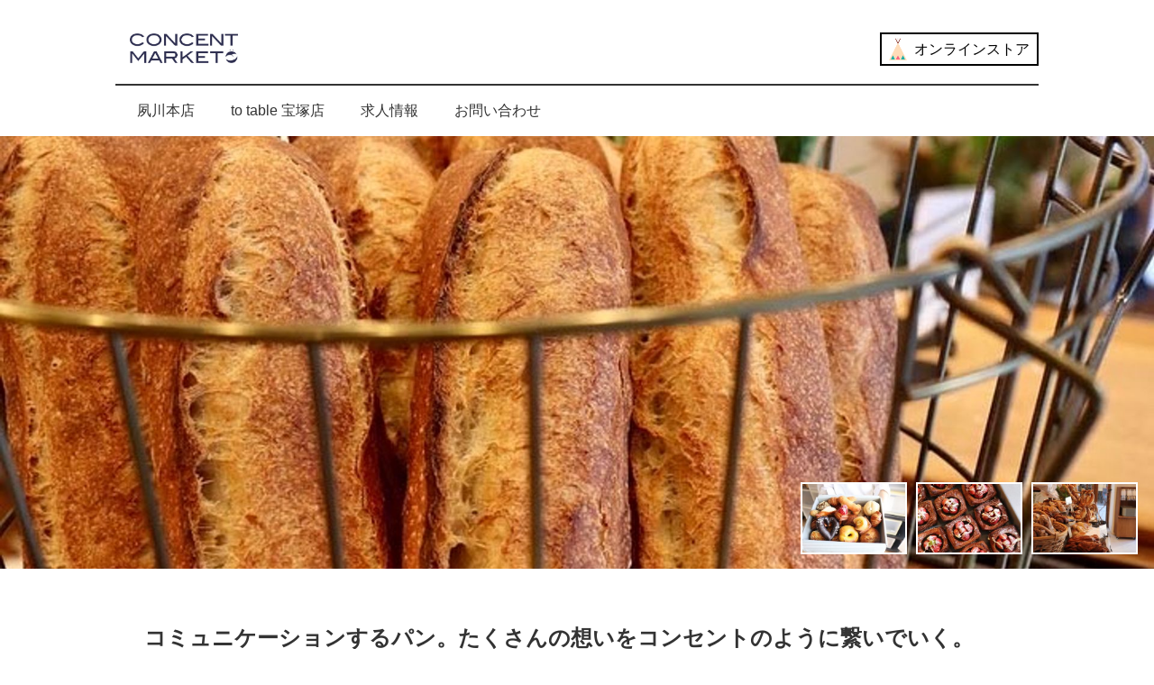

--- FILE ---
content_type: text/html; charset=utf-8
request_url: https://concent-market.com/blog1/1142/
body_size: 7098
content:
<!DOCTYPE html><html lang="ja"><head>
    <meta charset="utf-8">
    <title>コンセントマーケット | 西宮市夙川・宝塚のパン屋さん</title>
    <base href="/">
    <meta name="viewport" content="width=device-width, initial-scale=1">
    <link rel="icon" type="image/png" href="assets/favicon_transparent.png">
    <link rel="canonical" href="https://concent-market.com">
    <script defer="" src="https://www.googletagmanager.com/gtag/js?id=G-4GMMBB74ZW"></script>
    <script defer="">
      window.dataLayer = window.dataLayer || [];
      function gtag() {
        dataLayer.push(arguments);
      }
      gtag('js', new Date());

      gtag('config', 'G-4GMMBB74ZW');
    </script>
  <link rel="stylesheet" href="styles-R7L26QYQ.css"><style ng-app-id="ng">.section-hero[_ngcontent-ng-c172731528]{position:relative;height:480px;overflow:hidden}.section-hero[_ngcontent-ng-c172731528]   img[_ngcontent-ng-c172731528]{width:100%;height:480px;object-fit:cover;object-position:50% 50%}.section-hero[_ngcontent-ng-c172731528]   ul[_ngcontent-ng-c172731528]{position:absolute;bottom:16px;right:16px;margin:0;padding:0;display:flex}.section-hero[_ngcontent-ng-c172731528]   ul[_ngcontent-ng-c172731528]   li[_ngcontent-ng-c172731528]{margin:0 0 0 8px;padding:0;width:120px;height:80px;max-width:120px;max-height:80px;overflow:hidden}.section-hero[_ngcontent-ng-c172731528]   ul[_ngcontent-ng-c172731528]   li[_ngcontent-ng-c172731528]   button[_ngcontent-ng-c172731528]{background-color:transparent;border:none;cursor:pointer;outline:none;padding:0;appearance:none}.section-hero[_ngcontent-ng-c172731528]   ul[_ngcontent-ng-c172731528]   li[_ngcontent-ng-c172731528]   button[_ngcontent-ng-c172731528]   img[_ngcontent-ng-c172731528]{border:2px solid #fff;width:auto;height:80px;object-fit:cover;object-position:50% 50%}.section-width[_ngcontent-ng-c172731528]{z-index:100;position:relative;max-width:1024px;margin:auto;padding:32px}.section-width[_ngcontent-ng-c172731528]   h2[_ngcontent-ng-c172731528]{margin:32px 0 24px}.section-width[_ngcontent-ng-c172731528]   h3[_ngcontent-ng-c172731528]{font-size:1.2rem;margin:32px 0 0}.section-width.padding[_ngcontent-ng-c172731528]{padding-top:128px;padding-bottom:128px}.section-width[_ngcontent-ng-c172731528]   form[_ngcontent-ng-c172731528]{padding-top:16px}.section-width[_ngcontent-ng-c172731528]   form[_ngcontent-ng-c172731528]   .form-line[_ngcontent-ng-c172731528]   label[_ngcontent-ng-c172731528]{display:block;margin-bottom:4px}.section-width[_ngcontent-ng-c172731528]   form[_ngcontent-ng-c172731528]   .form-line[_ngcontent-ng-c172731528]   input[_ngcontent-ng-c172731528], .section-width[_ngcontent-ng-c172731528]   form[_ngcontent-ng-c172731528]   .form-line[_ngcontent-ng-c172731528]   textarea[_ngcontent-ng-c172731528]{width:calc(100% - 16px);margin-bottom:16px;padding:8px 8px 6px;box-shadow:none!important;border:1px solid #333333;border-radius:4px;-webkit-appearance:none;-moz-appearance:none}.section-width[_ngcontent-ng-c172731528]   form[_ngcontent-ng-c172731528]   .form-label[_ngcontent-ng-c172731528]{background-color:#cf3c4f;color:#fff;font-size:.8rem;padding:3px 5px;margin-right:.5rem;border-radius:3px;position:relative;top:-1px}.section-width[_ngcontent-ng-c172731528]   ul.scroll-images[_ngcontent-ng-c172731528]{display:flex;justify-content:space-between;list-style:none;padding:0;margin:16px 0;max-width:100%;overflow-x:scroll}@media screen and (max-width: 800px){.section-width[_ngcontent-ng-c172731528]   ul.scroll-images[_ngcontent-ng-c172731528]{margin-bottom:0}}.section-width[_ngcontent-ng-c172731528]   ul.scroll-images[_ngcontent-ng-c172731528]   li[_ngcontent-ng-c172731528]{flex-shrink:0;width:380px;height:180px;margin:8px;border-radius:8px;overflow:hidden}.section-width[_ngcontent-ng-c172731528]   ul.scroll-images[_ngcontent-ng-c172731528]   li[_ngcontent-ng-c172731528]   img[_ngcontent-ng-c172731528]{width:100%;height:180px;object-fit:cover;object-position:50% 50%}.store[_ngcontent-ng-c172731528]{margin-top:96px;margin-bottom:0;padding:32px 16px 4px;position:relative}@media screen and (max-width: 800px){.store[_ngcontent-ng-c172731528]{margin-top:40px}}.store[_ngcontent-ng-c172731528]:after{content:"";position:absolute;left:0;top:0;z-index:0;width:100%;height:100%}.store.shukugawa[_ngcontent-ng-c172731528]:after{background:#f0f0f0 url(/assets/images/IMG_6928.JPG) center center;background-size:cover;transform:skewY(3deg);transform-origin:top right}.store.takarazuka[_ngcontent-ng-c172731528]:after{background:#f0f0f0 url(/assets/images/IMG_6925.JPG) center center;background-size:cover;transform:skewY(3deg);transform-origin:top right}.store[_ngcontent-ng-c172731528]   .section-width[_ngcontent-ng-c172731528]{border-radius:16px;background-color:#ffffffe6;margin-bottom:128px}.shop-information[_ngcontent-ng-c172731528]{display:flex;align-items:center;border-radius:8px;margin-top:32px}.shop-information[_ngcontent-ng-c172731528] > *[_ngcontent-ng-c172731528]{width:50%}.shop-information[_ngcontent-ng-c172731528]   iframe[_ngcontent-ng-c172731528]{border-radius:0 8px 8px 0}.shop-information[_ngcontent-ng-c172731528]   address[_ngcontent-ng-c172731528]{font-style:normal;padding:16px;border-right:2px solid #333333;margin-right:16px}.shop-information[_ngcontent-ng-c172731528]   address[_ngcontent-ng-c172731528]   ul[_ngcontent-ng-c172731528]{list-style:none;padding:0;margin:0}.shop-information[_ngcontent-ng-c172731528]   address[_ngcontent-ng-c172731528]   ul[_ngcontent-ng-c172731528]   li[_ngcontent-ng-c172731528]{position:relative;padding-left:20px;margin:0 0 8px}.shop-information[_ngcontent-ng-c172731528]   address[_ngcontent-ng-c172731528]   ul[_ngcontent-ng-c172731528]   li[_ngcontent-ng-c172731528]   ion-icon[_ngcontent-ng-c172731528]{position:absolute;top:2px;left:-8px}@media screen and (max-width: 800px){.shop-information[_ngcontent-ng-c172731528]{flex-wrap:wrap}.shop-information[_ngcontent-ng-c172731528] > *[_ngcontent-ng-c172731528]{width:100%}.shop-information[_ngcontent-ng-c172731528]   address[_ngcontent-ng-c172731528]{padding:2px 16px;border-right:none;margin-right:0;margin-bottom:8px}}.contact[_ngcontent-ng-c172731528]   ul[_ngcontent-ng-c172731528]{list-style:none;padding:0;margin:16px 16px 16px 0}.contact[_ngcontent-ng-c172731528]   ul[_ngcontent-ng-c172731528]   li[_ngcontent-ng-c172731528]{border-bottom:1px solid #333333;padding:8px 0}.contact[_ngcontent-ng-c172731528]   ul[_ngcontent-ng-c172731528]   li[_ngcontent-ng-c172731528]:last-child{border:none}.recruit[_ngcontent-ng-c172731528]   h3[_ngcontent-ng-c172731528]{border-bottom:2px solid #333333;padding-bottom:8px;margin:32px 0 16px}.recruit[_ngcontent-ng-c172731528]   table[_ngcontent-ng-c172731528]   th[_ngcontent-ng-c172731528]{font-weight:400;text-align:right;padding-right:16px;min-width:100px}</style><meta name="twitter:title" content="コンセントマーケット | 西宮市夙川・宝塚のパン屋さん"><meta property="og:title" content="コンセントマーケット | 西宮市夙川・宝塚のパン屋さん"><meta name="description" content="西宮市夙川・宝塚のパン屋さん「コンセントマーケット」。コミュニケーションするパン。たくさんの想いをコンセントのように繋いでいく。"><meta name="og:url" content="https://concent-market.com"><meta name="twitter:description" content="西宮市夙川・宝塚のパン屋さん「コンセントマーケット」。コミュニケーションするパン。たくさんの想いをコンセントのように繋いでいく。"><meta property="og:description" content="西宮市夙川・宝塚のパン屋さん「コンセントマーケット」。コミュニケーションするパン。たくさんの想いをコンセントのように繋いでいく。"><meta name="twitter:image" content="https://concent-market.com/assets/images/IMG_3919.JPG"><meta property="og:image" content="https://concent-market.com/assets/images/IMG_3919.JPG"><link _ngcontent-ng-c172731528="" as="image" href="/assets/logo.jpeg" rel="preload" fetchpriority="high" imagesrcset="/assets/logo.jpeg 100w, /assets/logo.jpeg 200w, /assets/logo.jpeg 300w"><link _ngcontent-ng-c172731528="" as="image" href="/assets/base_logo_vertical_white.png" rel="preload" fetchpriority="high" imagesrcset="/assets/base_logo_vertical_white.png 100w, /assets/base_logo_vertical_white.png 200w, /assets/base_logo_vertical_white.png 300w"></head>
  <body><!--nghm-->
    <app-root ng-version="20.3.0" ngh="2" ng-server-context="ssg"><router-outlet></router-outlet><app-main _nghost-ng-c172731528="" ngh="1"><header _ngcontent-ng-c172731528=""><div _ngcontent-ng-c172731528="" class="header-logo"><h1 _ngcontent-ng-c172731528=""><a _ngcontent-ng-c172731528="" href="https://concent-market.com/"><img _ngcontent-ng-c172731528="" ngsrc="/assets/logo.jpeg" alt="コンセントマーケット" width="770" height="212" priority="" decoding="sync" ngsrcset="100w, 200w, 300w" loading="eager" fetchpriority="high" ng-img="true" src="/assets/logo.jpeg" srcset="/assets/logo.jpeg 100w, /assets/logo.jpeg 200w, /assets/logo.jpeg 300w"></a></h1><a _ngcontent-ng-c172731528="" href="https://concent315.base.shop/" target="_blank" class="store-link"><img _ngcontent-ng-c172731528="" ngsrc="/assets/base_logo_vertical_white.png" alt="BASE" width="650" height="712" priority="" decoding="sync" ngsrcset="100w, 200w, 300w" loading="eager" fetchpriority="high" ng-img="true" src="/assets/base_logo_vertical_white.png" srcset="/assets/base_logo_vertical_white.png 100w, /assets/base_logo_vertical_white.png 200w, /assets/base_logo_vertical_white.png 300w"><span _ngcontent-ng-c172731528="">オンラインストア</span></a></div><ul _ngcontent-ng-c172731528=""><li _ngcontent-ng-c172731528=""><a _ngcontent-ng-c172731528="" href="#shukugawa"><ion-icon _ngcontent-ng-c172731528="" name="caret-down-outline" ngh="0"></ion-icon>夙川本店</a></li><li _ngcontent-ng-c172731528=""><a _ngcontent-ng-c172731528="" href="#takarazuka"><ion-icon _ngcontent-ng-c172731528="" name="caret-down-outline" ngh="0"></ion-icon>to table 宝塚店</a></li><li _ngcontent-ng-c172731528=""><a _ngcontent-ng-c172731528="" href="#recruit"><ion-icon _ngcontent-ng-c172731528="" name="caret-down-outline" ngh="0"></ion-icon>求人情報</a></li><li _ngcontent-ng-c172731528=""><a _ngcontent-ng-c172731528="" href="#contact"><ion-icon _ngcontent-ng-c172731528="" name="caret-down-outline" ngh="0"></ion-icon>お問い合わせ</a></li></ul></header><main _ngcontent-ng-c172731528=""><section _ngcontent-ng-c172731528="" class="section-hero"><img _ngcontent-ng-c172731528="" alt="" decoding="async" src="./assets/generated/images/1920_IMG_3919.JPG" width="1920" height="1278"><ul _ngcontent-ng-c172731528=""><!----><li _ngcontent-ng-c172731528=""><button _ngcontent-ng-c172731528="" aria-label="画像の切り替え"><img _ngcontent-ng-c172731528="" alt="" decoding="async" style="background-image: url(./assets/generated/images/1920_IMG_9691.JPG);" src="./assets/generated/images/320_IMG_9691.JPG" width="320" height="213"></button></li><!----><li _ngcontent-ng-c172731528=""><button _ngcontent-ng-c172731528="" aria-label="画像の切り替え"><img _ngcontent-ng-c172731528="" alt="" decoding="async" style="background-image: url(./assets/generated/images/1920_IMG_4555.JPG);" src="./assets/generated/images/320_IMG_4555.JPG" width="320" height="213"></button></li><!----><li _ngcontent-ng-c172731528=""><button _ngcontent-ng-c172731528="" aria-label="画像の切り替え"><img _ngcontent-ng-c172731528="" alt="" decoding="async" style="background-image: url(./assets/generated/images/1920_IMG_3653.JPG);" src="./assets/generated/images/320_IMG_3653.JPG" width="320" height="213"></button></li><!----><!----></ul></section><section _ngcontent-ng-c172731528="" class="section-width"><h2 _ngcontent-ng-c172731528="">コミュニケーションするパン。たくさんの想いをコンセントのように繋いでいく。</h2><div _ngcontent-ng-c172731528=""><p></p><p>  コミュニケーションとは「分かち合う」というスペイン語が語源。</p><p></p><p>「CONCENT」とは人と人との繋がりを作り出し、パンを通して生活の豊かさを醸成していきたいという思いから。</p><p>私たちの経験、つながりからできる精一杯の気持ちを「美味しい笑顔」と共に、皆さまと分かち合いたい。その笑顔は、一つのパン、そして食卓、家庭や私たちの住む町までを、同心円（コンセント）でつなげていく。</p><p></p><p>そのコミュニケーションの真ん中に「私たちの手のひらから生まれるパン」があることに想いを馳せながら、日々の暮らしの中に、パンを通してちょっとした気付きがあるような新しい発見があることを願ってパンを作っています。</p><p></p><p>当店の定番であるパンは、国産小麦、塩、酵母、砂糖のシンプルな素材。そして、自家製酵母で発酵に時間をかけて丁寧に味わいを引き出します。そのため、食べると口の中で小麦の香りが広がり、シンプルながらも素材の美味しさを感じることができます。</p><p>ご来店を心よりお待ちしております。</p><p>      </p></div><ul _ngcontent-ng-c172731528="" class="scroll-images"><li _ngcontent-ng-c172731528=""><img _ngcontent-ng-c172731528="" alt="" decoding="async" width="1280" height="960" loading="lazy" fetchpriority="auto" ng-img="true" src="./assets/generated/images/1280_IMG_6928.JPG"></li><li _ngcontent-ng-c172731528=""><img _ngcontent-ng-c172731528="" alt="" decoding="async" width="1280" height="853" loading="lazy" fetchpriority="auto" ng-img="true" src="./assets/generated/images/1280_IMG_6931.JPG"></li><li _ngcontent-ng-c172731528=""><img _ngcontent-ng-c172731528="" alt="" decoding="async" width="1280" height="853" loading="lazy" fetchpriority="auto" ng-img="true" src="./assets/generated/images/1280_31C8080D-48A9-44F9-88F4-2C33EFFFCEDF.jpeg"></li><li _ngcontent-ng-c172731528=""><img _ngcontent-ng-c172731528="" alt="" decoding="async" width="1280" height="853" loading="lazy" fetchpriority="auto" ng-img="true" src="./assets/generated/images/1280_IMG_5302.jpeg"></li><li _ngcontent-ng-c172731528=""><img _ngcontent-ng-c172731528="" alt="" decoding="async" width="1280" height="960" loading="lazy" fetchpriority="auto" ng-img="true" src="./assets/generated/images/1280_IMG_6765.jpeg"></li><!----></ul></section><section _ngcontent-ng-c172731528="" id="shukugawa" class="store shukugawa"><div _ngcontent-ng-c172731528="" class="section-width area"><ul _ngcontent-ng-c172731528="" class="sns-buttons"><li _ngcontent-ng-c172731528=""><a _ngcontent-ng-c172731528="" href="https://www.instagram.com/concentmarket/" target="_blank" class="instagram"><ion-icon _ngcontent-ng-c172731528="" name="logo-instagram" ngh="0"></ion-icon><span _ngcontent-ng-c172731528="">concentmarket</span></a></li><li _ngcontent-ng-c172731528=""><a _ngcontent-ng-c172731528="" href="https://www.facebook.com/profile.php?id=100064530558997&amp;fref=ts" target="_blank" class="facebook"><ion-icon _ngcontent-ng-c172731528="" name="logo-facebook" ngh="0"></ion-icon><span _ngcontent-ng-c172731528="">コンセントマーケット</span></a></li></ul><h2 _ngcontent-ng-c172731528="">コンセントマーケット 夙川本店</h2><div _ngcontent-ng-c172731528=""><p></p><p>2010年3月オープン。夙川駅から徒歩3分。</p><p>素材や製法など、安心して召し上がっていただけるように厨房を見渡せます。活気のある厨房を眺めてライブ感を味わってください。</p><p>    </p></div><div _ngcontent-ng-c172731528="" class="shop-information"><address _ngcontent-ng-c172731528=""><ul _ngcontent-ng-c172731528=""><li _ngcontent-ng-c172731528=""><ion-icon _ngcontent-ng-c172731528="" name="call-outline" ngh="0"></ion-icon><span _ngcontent-ng-c172731528="">電話　<a _ngcontent-ng-c172731528="" href="tel:0798-23-0707">0798-23-0707</a></span></li><li _ngcontent-ng-c172731528=""><ion-icon _ngcontent-ng-c172731528="" name="time-outline" ngh="0"></ion-icon><span _ngcontent-ng-c172731528="">営業時間　9:00〜18:00</span></li><li _ngcontent-ng-c172731528=""><ion-icon _ngcontent-ng-c172731528="" name="lock-closed-outline" ngh="0"></ion-icon><span _ngcontent-ng-c172731528="">定休日　月曜・火曜</span></li><li _ngcontent-ng-c172731528=""><ion-icon _ngcontent-ng-c172731528="" name="map-outline" ngh="0"></ion-icon><span _ngcontent-ng-c172731528="">〒662-0047　兵庫県西宮市寿町5-15（阪急「夙川」駅から徒歩3分）</span></li><li _ngcontent-ng-c172731528=""><ion-icon _ngcontent-ng-c172731528="" name="bag-outline" ngh="0"></ion-icon><span _ngcontent-ng-c172731528="">テイクアウト専門店</span></li><li _ngcontent-ng-c172731528=""><ion-icon _ngcontent-ng-c172731528="" name="bookmark-outline" ngh="0"></ion-icon><span _ngcontent-ng-c172731528="">2010年3月15日オープン</span></li></ul></address><iframe _ngcontent-ng-c172731528="" src="https://www.google.com/maps/embed?pb=!1m14!1m8!1m3!1d13114.252391262242!2d135.3288101!3d34.7414056!3m2!1i1024!2i768!4f13.1!3m3!1m2!1s0x6000f2fb6a4259ed%3A0xe57628dbee364609!2z44Kz44Oz44K744Oz44OI44Oe44O844Kx44OD44OI!5e0!3m2!1sja!2sjp!4v1710407573744!5m2!1sja!2sjp" width="100%" height="200" title="コンセントマーケット 夙川本店のGoogle Map" allowfullscreen="" loading="lazy" referrerpolicy="no-referrer-when-downgrade" style="border: 0;"></iframe></div></div></section><section _ngcontent-ng-c172731528="" class="section-width"><h2 _ngcontent-ng-c172731528="">出来立てパンを、その場で。</h2><div _ngcontent-ng-c172731528=""><p></p><p>コンセントマーケット to table 宝塚店では、「日々の食卓を彩るパンと食べ方」をコンセプトにしたランチをお楽しみいただけます（予約制）。</p><p>パンのおいしさを引き出す料理として「季節の煮込みプレート」と「季節のポタージュプレート」をご用意し、焼き立てのパンと一緒に提供しています。</p><p></p><p>また、to tableの近くの宝塚市立芸術文化センターや武庫川沿いなど、ゆっくりとピクニックを楽しんでいただける場所も多く、</p><p>お友達やご家族連れの方にも幅広くご来店いただいています。</p><p>      </p></div><ul _ngcontent-ng-c172731528="" class="scroll-images"><li _ngcontent-ng-c172731528=""><img _ngcontent-ng-c172731528="" alt="" decoding="async" width="1280" height="853" loading="lazy" fetchpriority="auto" ng-img="true" src="./assets/generated/images/1280_IMG_4347.JPG"></li><li _ngcontent-ng-c172731528=""><img _ngcontent-ng-c172731528="" alt="" decoding="async" width="1280" height="853" loading="lazy" fetchpriority="auto" ng-img="true" src="./assets/generated/images/1280_IMG_5093.JPG"></li><li _ngcontent-ng-c172731528=""><img _ngcontent-ng-c172731528="" alt="" decoding="async" width="1280" height="853" loading="lazy" fetchpriority="auto" ng-img="true" src="./assets/generated/images/1280_IMG_4864.jpeg"></li><li _ngcontent-ng-c172731528=""><img _ngcontent-ng-c172731528="" alt="" decoding="async" width="1280" height="853" loading="lazy" fetchpriority="auto" ng-img="true" src="./assets/generated/images/1280_IMG_4868.jpeg"></li><!----></ul></section><section _ngcontent-ng-c172731528="" id="takarazuka" class="store takarazuka"><div _ngcontent-ng-c172731528="" class="section-width area"><ul _ngcontent-ng-c172731528="" class="sns-buttons"><li _ngcontent-ng-c172731528=""><a _ngcontent-ng-c172731528="" href="https://www.instagram.com/concent.takarazuka/" target="_blank" class="instagram"><ion-icon _ngcontent-ng-c172731528="" name="logo-instagram" ngh="0"></ion-icon><span _ngcontent-ng-c172731528="">concent.takarazuka</span></a></li><li _ngcontent-ng-c172731528=""><a _ngcontent-ng-c172731528="" href="https://www.facebook.com/profile.php?id=100064530558997&amp;fref=ts" target="_blank" class="facebook"><ion-icon _ngcontent-ng-c172731528="" name="logo-facebook" ngh="0"></ion-icon><span _ngcontent-ng-c172731528="">コンセントマーケット</span></a></li></ul><h2 _ngcontent-ng-c172731528="">コンセントマーケット to table 宝塚店</h2><div _ngcontent-ng-c172731528=""><p></p><p>ランチは完全予約制で、11時と13時スタートの２部制となっております。ランチでしか提供していないパンもありますので、ぜひ一度お試しいただければと思います。</p><p>ランチのご予約は、お電話または店頭にて承っております。お気軽にお問い合わせください。※メールやSNSでは受け付けておりません。ご了承ください。</p><p></p><p>もちろん、本店と同じようにテイクアウトもご利用いただけます。</p><p>    </p></div><div _ngcontent-ng-c172731528="" class="shop-information"><address _ngcontent-ng-c172731528=""><ul _ngcontent-ng-c172731528=""><li _ngcontent-ng-c172731528=""><ion-icon _ngcontent-ng-c172731528="" name="call-outline" ngh="0"></ion-icon><span _ngcontent-ng-c172731528="">電話　<a _ngcontent-ng-c172731528="" href="tel:0797-85-0208">0797-85-0208</a></span></li><li _ngcontent-ng-c172731528=""><ion-icon _ngcontent-ng-c172731528="" name="time-outline" ngh="0"></ion-icon><span _ngcontent-ng-c172731528="">営業時間　9:00〜18:00</span></li><li _ngcontent-ng-c172731528=""><ion-icon _ngcontent-ng-c172731528="" name="lock-closed-outline" ngh="0"></ion-icon><span _ngcontent-ng-c172731528="">定休日　月曜・火曜</span></li><li _ngcontent-ng-c172731528=""><ion-icon _ngcontent-ng-c172731528="" name="map-outline" ngh="0"></ion-icon><span _ngcontent-ng-c172731528="">〒665-0844　兵庫県宝塚市武庫川町4-10（阪急「宝塚」駅から徒歩12分、JR「宝塚」駅から徒歩12分）</span></li><li _ngcontent-ng-c172731528=""><ion-icon _ngcontent-ng-c172731528="" name="bag-outline" ngh="0"></ion-icon><span _ngcontent-ng-c172731528="">テイクアウト・店内飲食</span></li><li _ngcontent-ng-c172731528=""><ion-icon _ngcontent-ng-c172731528="" name="bookmark-outline" ngh="0"></ion-icon><span _ngcontent-ng-c172731528="">2021年10月1日オープン</span></li></ul></address><iframe _ngcontent-ng-c172731528="" src="https://www.google.com/maps/embed?pb=!1m18!1m12!1m3!1d104919.25469287252!2d135.25545268922568!3d34.73728247055225!2m3!1f0!2f0!3f0!3m2!1i1024!2i768!4f13.1!3m3!1m2!1s0x6000f5368e8f67a7%3A0xf019104b7994a4aa!2sCONCENT%20MARKET%20to%20table!5e0!3m2!1sja!2sjp!4v1710408385243!5m2!1sja!2sjp" width="100%" height="200" title="コンセントマーケット to table 宝塚店のGoogle Map" allowfullscreen="" loading="lazy" referrerpolicy="no-referrer-when-downgrade" style="border: 0;"></iframe></div></div></section><section _ngcontent-ng-c172731528="" id="recruit" class="section-width recruit"><h2 _ngcontent-ng-c172731528="">求人情報</h2><div _ngcontent-ng-c172731528=""><p></p><p>当店では、「コミュニケーションするパン」というコンセプトに共感してくれる仲間を募集しています。</p><p>私達はおいしいパンをつくりだすだけでなく、想いのあるパンを通して生まれる人との出会いをコンセントのように繋げていきたいと思い、この店を立ち上げました。</p><p>現在、宝塚と夙川の2店舗を運営中。</p><p>不定期ですが勤務店舗が変わり、違うメンバーと仕事をすることも。</p><p>勤続年数5年から10年のスタッフも多く、学生さんも4年間勤めてくれることが多いです。</p><p>一人に負担が集中せずにみんなと分け合って仕事を進めています。</p><p>また、製造社員スタッフは「オペレーションリーダー」「カスタマーリーダー」など一人ずつ役割を分けています。</p><p>それぞれに成長できる環境です。</p><p>定期的に担当ポジションのローテーションもあるので、パン製造の全行程・全レシピを習得できる他、パン製造や店舗の運営だけでなく、カフェ業務まで学べます。</p><p>販売やカフェの仕事も。</p><p>一日体験入社制度もありますので、どうぞお問合せください。</p><p></p><p></p><p>セクションマネージャーや店長へのキャリアステップも可能です。</p><p>    </p></div><h3 _ngcontent-ng-c172731528="">1. 挑戦を応援します</h3><div _ngcontent-ng-c172731528=""><p></p><p>自分でアイデアを出し、試作し、みんなに試食してもらって意見をもらい、さらに美味しいパンに仕上げていく。</p><p>そんな挑戦を入社1年目から体験できます。「こんなパンを作ってみたい」という、あなたの熱意をサポートします。</p><p>【スタッフの声】「自分が考えたアイデアが商品化されて、お客さまがトレーに乗せてくれている姿を見ると、</p><p>とても喜びを感じます。」</p></div><h3 _ngcontent-ng-c172731528="">2. 社員登用制度</h3><div _ngcontent-ng-c172731528=""><p></p><p>また「パン作りやカフェ、接客に興味はあるけど社員で挑戦する自信はないかも」という方にも、アルバイトパートから社員登用制度もあります。現在スタッフは40名ですが、半年に一度の面談を通し個人個人の「やりたい！」を実現しています。</p><p>本格的にパン作りを習得したい。でも社員で働けるかどうか不安…。という方にも色々な制度を設けてますので、年齢関係なく「ちょっと気になるなぁ」という方は、お気軽にお問合せください。</p></div><h3 _ngcontent-ng-c172731528="">3. 独立支援</h3><div _ngcontent-ng-c172731528=""><p></p><p>こんな風に日々の業務を通して店舗運営まで学べるので、パン屋さんに限らず将来自分の店を持ちたい方は、</p><p>当店で働くことで様々な選択肢を持つことが出来ます。</p></div><!----><h3 _ngcontent-ng-c172731528="">キャリアのステップ</h3><h4 _ngcontent-ng-c172731528="">ステップ1</h4><div _ngcontent-ng-c172731528=""><p></p><p>最初はサンドイッチやフィリング作りといった簡単なことから始めます。</p><p>すぐそばで職人のパン作りの様子やベテランの技術を学べます。</p></div><h4 _ngcontent-ng-c172731528="">ステップ2</h4><div _ngcontent-ng-c172731528=""><p></p><p>成長に応じて少しずつ本格的なパン作りに携わりましょう！</p><p>定番メニューの製造　製造/焼成前のトッピング/焼成/仕上げ/翌日の仕込み/成形など</p></div><h4 _ngcontent-ng-c172731528="">ステップ3</h4><div _ngcontent-ng-c172731528=""><p></p><p>新商品の企画、提案。あなたのアイデアが、お店の新しい看板商品になるかも。</p><p>セクションマネージャーや店長になるとシフト作成や店舗運営をオーナーと</p><p>相談しながら進めることができます。</p></div><!----><ul _ngcontent-ng-c172731528="" class="scroll-images"><li _ngcontent-ng-c172731528=""><img _ngcontent-ng-c172731528="" alt="" loading="lazy" decoding="async" width="1280" height="853" fetchpriority="auto" ng-img="true" src="./assets/generated/images/1280_IMG_5285.jpeg"></li><li _ngcontent-ng-c172731528=""><img _ngcontent-ng-c172731528="" alt="" loading="lazy" decoding="async" width="1280" height="853" fetchpriority="auto" ng-img="true" src="./assets/generated/images/1280_IMG_4378.JPG"></li><li _ngcontent-ng-c172731528=""><img _ngcontent-ng-c172731528="" alt="" loading="lazy" decoding="async" width="1280" height="936" fetchpriority="auto" ng-img="true" src="./assets/generated/images/1280_IMG_1492.JPG"></li><li _ngcontent-ng-c172731528=""><img _ngcontent-ng-c172731528="" alt="" loading="lazy" decoding="async" width="1280" height="853" fetchpriority="auto" ng-img="true" src="./assets/generated/images/1280_IMG_5302.jpeg"></li><!----></ul><h3 _ngcontent-ng-c172731528="">パート・アルバイト</h3><table _ngcontent-ng-c172731528=""><tbody _ngcontent-ng-c172731528=""><tr _ngcontent-ng-c172731528=""><th _ngcontent-ng-c172731528="" style="vertical-align: top;">職種</th><td _ngcontent-ng-c172731528="">販売スタッフ / 製造補助スタッフ</td></tr><tr _ngcontent-ng-c172731528=""><th _ngcontent-ng-c172731528="" style="vertical-align: top;">勤務地</th><td _ngcontent-ng-c172731528="">夙川本店 / to table 宝塚店</td></tr><tr _ngcontent-ng-c172731528=""><th _ngcontent-ng-c172731528="" style="vertical-align: top;">給与</th><td _ngcontent-ng-c172731528="">時給 1,150円〜</td></tr><tr _ngcontent-ng-c172731528=""><th _ngcontent-ng-c172731528="" style="vertical-align: top;">勤務時間</th><td _ngcontent-ng-c172731528="">8:00〜19:00のうち、4～8時間程度</td></tr><tr _ngcontent-ng-c172731528=""><th _ngcontent-ng-c172731528="" style="vertical-align: top;">待遇</th><td _ngcontent-ng-c172731528="">交通費支給、制服貸与</td></tr><tr _ngcontent-ng-c172731528=""><th _ngcontent-ng-c172731528="" style="vertical-align: top;">応募方法</th><td _ngcontent-ng-c172731528="">お電話または上記メールフォームからご連絡ください。</td></tr><!----></tbody></table><h3 _ngcontent-ng-c172731528="">正社員</h3><table _ngcontent-ng-c172731528=""><tbody _ngcontent-ng-c172731528=""><tr _ngcontent-ng-c172731528=""><th _ngcontent-ng-c172731528="" style="vertical-align: top;">職種</th><td _ngcontent-ng-c172731528="">製造正社員</td></tr><tr _ngcontent-ng-c172731528=""><th _ngcontent-ng-c172731528="" style="vertical-align: top;">勤務地</th><td _ngcontent-ng-c172731528="">夙川本店 / 宝塚店 to table</td></tr><tr _ngcontent-ng-c172731528=""><th _ngcontent-ng-c172731528="" style="vertical-align: top;">給与</th><td _ngcontent-ng-c172731528="">月給 230,000円から
          （チーフ/26万円～30万円  店長/30万円～45万円）</td></tr><tr _ngcontent-ng-c172731528=""><th _ngcontent-ng-c172731528="" style="vertical-align: top;">休日</th><td _ngcontent-ng-c172731528="">定休日月曜、火曜 (年に8日ほど定休日を利用して、焼き菓子の製造やイベント、教室、見学会などの研修あり)</td></tr><tr _ngcontent-ng-c172731528=""><th _ngcontent-ng-c172731528="" style="vertical-align: top;">勤務時間</th><td _ngcontent-ng-c172731528="">時間：6:00～16:30</td></tr><tr _ngcontent-ng-c172731528=""><th _ngcontent-ng-c172731528="" style="vertical-align: top;">待遇</th><td _ngcontent-ng-c172731528="">各種社会保険完備、役職手当、残業手当、交通費全額支給、制服貸与、社員割引</td></tr><tr _ngcontent-ng-c172731528=""><th _ngcontent-ng-c172731528="" style="vertical-align: top;">応募方法</th><td _ngcontent-ng-c172731528="">お電話または上記メールフォームからご連絡ください。</td></tr><!----></tbody></table><!----></section></main><footer _ngcontent-ng-c172731528=""><div _ngcontent-ng-c172731528="" class="dark"><section _ngcontent-ng-c172731528="" class="section-width"><div _ngcontent-ng-c172731528="" class="copy-right"><h2 _ngcontent-ng-c172731528="">CONCENT MARKET</h2><table _ngcontent-ng-c172731528=""><tbody _ngcontent-ng-c172731528=""><tr _ngcontent-ng-c172731528=""><th _ngcontent-ng-c172731528="">運営会社</th><td _ngcontent-ng-c172731528="">株式会社Ｓａｕｄｅ</td></tr><tr _ngcontent-ng-c172731528=""><th _ngcontent-ng-c172731528="">代表者名</th><td _ngcontent-ng-c172731528="">岩井 直人</td></tr><tr _ngcontent-ng-c172731528=""><th _ngcontent-ng-c172731528="">本店の所在地</th><td _ngcontent-ng-c172731528="">兵庫県西宮市寿町５番１５号</td></tr><tr _ngcontent-ng-c172731528=""><th _ngcontent-ng-c172731528="">登録番号</th><td _ngcontent-ng-c172731528=""> T4140001074356（<a _ngcontent-ng-c172731528="" href="https://www.invoice-kohyo.nta.go.jp/regno-search/detail?selRegNo=4140001074356" target="_blank">適格請求書事業者公開サイト</a>） </td></tr><tr _ngcontent-ng-c172731528=""><th _ngcontent-ng-c172731528="">電話</th><td _ngcontent-ng-c172731528=""><a _ngcontent-ng-c172731528="" href="tel:0798-23-0707">0798-23-0707</a></td></tr></tbody></table></div></section></div><section _ngcontent-ng-c172731528="" id="contact" class="section-width contact"><h2 _ngcontent-ng-c172731528="">お問い合わせ</h2><!----><ul _ngcontent-ng-c172731528=""><li _ngcontent-ng-c172731528="">夙川本店、to table 宝塚店へのお問い合わせはどちらもこちらのフォームから受け付けております。</li><li _ngcontent-ng-c172731528="">尚、カフェのご予約、空き状況に関するお問合せはお電話のみ受け付けております。ご了承ください。</li><li _ngcontent-ng-c172731528="">お申し出に対しては順次対応させていただいておりますが、受付時間外に送信いただいたものや、内容によりましてはお返事にお時間を頂戴する場合がございます。</li><li _ngcontent-ng-c172731528="">ご入力いただいたEメールアドレスや電話番号が誤っている場合やシステム障害が発生した場合等には回答ができない場合がございます。一週間以上経っても回答未着の場合、お手数ですがお電話ください。</li><!----></ul><form _ngcontent-ng-c172731528="" novalidate="" class="ng-untouched ng-pristine ng-invalid"><div _ngcontent-ng-c172731528="" class="form-line"><label _ngcontent-ng-c172731528="" for="name"><span _ngcontent-ng-c172731528="" class="form-label required">必須</span>お名前</label><input _ngcontent-ng-c172731528="" id="name" type="text" name="name" required="" placeholder="例）山田太郎" class="ng-untouched ng-pristine ng-invalid" value=""></div><div _ngcontent-ng-c172731528="" class="form-line"><label _ngcontent-ng-c172731528="" for="mail"><span _ngcontent-ng-c172731528="" class="form-label required">必須</span>メールアドレス（半角）</label><input _ngcontent-ng-c172731528="" id="mail" name="email" type="text" inputmode="email" pattern="[a-z0-9._%+-]+@[a-z0-9.-]+\.[a-z]{2,3}$" required="" placeholder="例）info@example.com" class="ng-untouched ng-pristine ng-invalid" value=""></div><div _ngcontent-ng-c172731528="" class="form-line"><label _ngcontent-ng-c172731528="" for="tel">お電話番号（半角）</label><input _ngcontent-ng-c172731528="" id="tel" type="text" name="tel" placeholder="例）09012345678" inputmode="tel" pattern="\d{2,4}-?\d{3,4}-?\d{3,4}" class="ng-untouched ng-pristine ng-valid" value=""></div><div _ngcontent-ng-c172731528="" class="form-line"><label _ngcontent-ng-c172731528="" for="message"><span _ngcontent-ng-c172731528="" class="form-label required">必須</span>メッセージ</label><textarea _ngcontent-ng-c172731528="" id="message" name="message" rows="5" required="" placeholder="お問い合わせ内容をご記入ください。" class="ng-untouched ng-pristine ng-invalid"></textarea></div><p _ngcontent-ng-c172731528="" class="text-center"><button _ngcontent-ng-c172731528="" type="submit" aria-label="問い合わせ送信" class="submitButton" disabled=""> 問い合わせ送信 </button></p></form><!----></section></footer></app-main><!----></app-root>
  <link rel="modulepreload" href="chunk-VKUCIP63.js"><link rel="modulepreload" href="chunk-C7KQAH5U.js"><link rel="modulepreload" href="chunk-XPMNNWX4.js"><link rel="modulepreload" href="chunk-R4LIVDQQ.js"><link rel="modulepreload" href="chunk-ZNKA467C.js"><link rel="modulepreload" href="chunk-FNKITYDF.js"><link rel="modulepreload" href="chunk-DICVPALR.js"><link rel="modulepreload" href="chunk-QX2CWAK5.js"><link rel="modulepreload" href="chunk-LF5XB4YN.js"><link rel="modulepreload" href="chunk-NWJ5J3BN.js"><script src="main-ILSO7B6B.js" type="module"></script>

<script id="ng-state" type="application/json">{"__nghData__":[{},{"t":{"31":"t0","39":"t2","94":"t3","148":"t4","152":"t5","155":"t6","157":"t7","198":"t9","199":"t10"},"c":{"31":[{"i":"t0","r":1,"t":{"0":"t1"},"c":{"0":[]}},{"i":"t0","r":2,"t":{"0":"t1"},"c":{"0":[{"i":"t1","r":1}]},"x":3}],"39":[{"i":"t2","r":1,"x":5}],"94":[{"i":"t3","r":1,"x":4}],"148":[{"i":"t4","r":2,"x":3}],"152":[{"i":"t5","r":2,"x":3}],"155":[{"i":"t6","r":1,"x":4}],"157":[{"i":"t7","r":2,"t":{"5":"t8"},"c":{"5":[{"i":"t8","r":1,"x":6}]}},{"i":"t7","r":2,"t":{"5":"t8"},"c":{"5":[{"i":"t8","r":1,"x":7}]}}],"198":[],"199":[{"i":"t10","r":2,"t":{"2":"t11"},"c":{"2":[{"i":"t11","r":1,"x":4}]}}]}},{"c":{"0":[{"i":"c172731528","r":1}]}}]}</script></body></html>

--- FILE ---
content_type: text/javascript; charset=utf-8
request_url: https://concent-market.com/chunk-C7KQAH5U.js
body_size: -47
content:
import{a as o,b as l}from"./chunk-XPMNNWX4.js";var y=(f,i)=>{var t,a,r;let s="40px",c=i.direction==="back",E=i.enteringEl,m=i.leavingEl,d=l(E),g=d.querySelector("ion-toolbar"),n=o();if(n.addElement(d).fill("both").beforeRemoveClass("ion-page-invisible"),c?n.duration(((t=i.duration)!==null&&t!==void 0?t:0)||200).easing("cubic-bezier(0.47,0,0.745,0.715)"):n.duration(((a=i.duration)!==null&&a!==void 0?a:0)||280).easing("cubic-bezier(0.36,0.66,0.04,1)").fromTo("transform",`translateY(${s})`,"translateY(0px)").fromTo("opacity",.01,1),g){let e=o();e.addElement(g),n.addAnimation(e)}if(m&&c){n.duration(((r=i.duration)!==null&&r!==void 0?r:0)||200).easing("cubic-bezier(0.47,0,0.745,0.715)");let e=o();e.addElement(l(m)).onFinish(b=>{b===1&&e.elements.length>0&&e.elements[0].style.setProperty("display","none")}).fromTo("transform","translateY(0px)",`translateY(${s})`).fromTo("opacity",1,0),n.addAnimation(e)}return n};export{y as a};


--- FILE ---
content_type: text/javascript; charset=utf-8
request_url: https://concent-market.com/chunk-FNKITYDF.js
body_size: 11986
content:
import{a as ve,c as ge}from"./chunk-NWJ5J3BN.js";var n={allRenderFn:!1,cmpDidLoad:!0,cmpDidUnload:!1,cmpDidUpdate:!0,cmpDidRender:!0,cmpWillLoad:!0,cmpWillUpdate:!0,cmpWillRender:!0,connectedCallback:!0,disconnectedCallback:!0,element:!0,event:!0,hasRenderFn:!0,lifecycle:!0,hostListener:!0,hostListenerTargetWindow:!0,hostListenerTargetDocument:!0,hostListenerTargetBody:!0,hostListenerTargetParent:!1,hostListenerTarget:!0,member:!0,method:!0,mode:!0,observeAttribute:!0,prop:!0,propMutable:!0,reflect:!0,scoped:!0,shadowDom:!0,slot:!0,cssAnnotations:!0,state:!0,style:!0,formAssociated:!1,svg:!0,updatable:!0,vdomAttribute:!0,vdomXlink:!0,vdomClass:!0,vdomFunctional:!0,vdomKey:!0,vdomListener:!0,vdomRef:!0,vdomPropOrAttr:!0,vdomRender:!0,vdomStyle:!0,vdomText:!0,watchCallback:!0,taskQueue:!0,hotModuleReplacement:!1,isDebug:!1,isDev:!1,isTesting:!1,hydrateServerSide:!1,hydrateClientSide:!1,lifecycleDOMEvents:!1,lazyLoad:!1,profile:!1,slotRelocation:!0,appendChildSlotFix:!1,cloneNodeFix:!1,hydratedAttribute:!1,hydratedClass:!0,scriptDataOpts:!1,scopedSlotTextContentFix:!1,shadowDomShim:!1,slotChildNodesFix:!1,invisiblePrehydration:!0,propBoolean:!0,propNumber:!0,propString:!0,constructableCSS:!0,cmpShouldUpdate:!0,devTools:!1,shadowDelegatesFocus:!0,initializeNextTick:!1,asyncLoading:!1,asyncQueue:!1,transformTagName:!1,attachStyles:!0,experimentalSlotFixes:!1};var P="app";var $t=ge({});var dt=Object.defineProperty,ft=(e,t)=>{for(var s in t)dt(e,s,{get:t[s],enumerable:!0})},Ss={isDev:!!n.isDev,isBrowser:!0,isServer:!1,isTesting:!!n.isTesting},ze=n.hotModuleReplacement?window.__STENCIL_HOSTREFS__||(window.__STENCIL_HOSTREFS__=new WeakMap):new WeakMap,x=e=>ze.get(e);var ut=(e,t)=>{let s={$flags$:0,$hostElement$:e,$cmpMeta$:t,$instanceValues$:new Map};return n.isDev&&(s.$renderCount$=0),n.method&&n.lazyLoad&&(s.$onInstancePromise$=new Promise(o=>s.$onInstanceResolve$=o)),n.asyncLoading&&(s.$onReadyPromise$=new Promise(o=>s.$onReadyResolve$=o),e["s-p"]=[],e["s-rc"]=[]),ze.set(e,s)},ye=(e,t)=>t in e,ht,I=(e,t)=>(ht||console.error)(e,t),Pe=n.isTesting?["STENCIL:"]:["%cstencil","color: white;background:#4c47ff;font-weight: bold; font-size:10px; padding:2px 6px; border-radius: 5px"],M=(...e)=>console.error(...Pe,...e),W=(...e)=>console.warn(...Pe,...e);var Se=new Map;var pt=(e,t,s)=>{let o=e.$tagName$.replace(/-/g,"_"),r=e.$lazyBundleId$;if(n.isDev&&typeof r!="string"){M(`Trying to lazily load component <${e.$tagName$}> with style mode "${t.$modeName$}", but it does not exist.`);return}else if(!r)return;let i=n.hotModuleReplacement?!1:Se.get(r);if(i)return i[o];return $t(`./${r}.entry.js${n.hotModuleReplacement&&s?"?s-hmr="+s:""}`).then(l=>(n.hotModuleReplacement||Se.set(r,l),l[o]),I)},q=new Map,mt=[],vt="r",gt="o",yt="s",St="t",se="s-id",be="sty-id",Le="c-id";var bt="slot-fb{display:contents}slot-fb[hidden]{display:none}",xe="http://www.w3.org/1999/xlink",Lt=["formAssociatedCallback","formResetCallback","formDisabledCallback","formStateRestoreCallback"],O=typeof window<"u"?window:{},g=O.document||{head:{}},Cs=O.HTMLElement||class{},p={$flags$:0,$resourcesUrl$:"",jmp:e=>e(),raf:e=>requestAnimationFrame(e),ael:(e,t,s,o)=>e.addEventListener(t,s,o),rel:(e,t,s,o)=>e.removeEventListener(t,s,o),ce:(e,t)=>new CustomEvent(e,t)};var A=n.shadowDom,xt=(()=>{let e=!1;try{g.addEventListener("e",null,Object.defineProperty({},"passive",{get(){e=!0}}))}catch{}return e})(),Dt=e=>Promise.resolve(e),Tt=n.constructableCSS?(()=>{try{return new CSSStyleSheet,typeof new CSSStyleSheet().replaceSync=="function"}catch{}return!1})():!1,V=0,Q=!1,H=[],w=[],ee=[],Fe=(e,t)=>s=>{e.push(s),Q||(Q=!0,t&&p.$flags$&4?G(X):p.raf(X))},De=e=>{for(let t=0;t<e.length;t++)try{e[t](performance.now())}catch(s){I(s)}e.length=0},Te=(e,t)=>{let s=0,o=0;for(;s<e.length&&(o=performance.now())<t;)try{e[s++](o)}catch(r){I(r)}s===e.length?e.length=0:s!==0&&e.splice(0,s)},X=()=>{if(n.asyncQueue&&V++,De(H),n.asyncQueue){let e=(p.$flags$&6)===2?performance.now()+14*Math.ceil(V*.1):1/0;Te(w,e),Te(ee,e),w.length>0&&(ee.push(...w),w.length=0),(Q=H.length+w.length+ee.length>0)?p.raf(X):V=0}else De(w),(Q=H.length>0)&&p.raf(X)},G=e=>Dt().then(e),Ns=Fe(H,!1),Ct=Fe(w,!0),Is=e=>{let t=new URL(e,p.$resourcesUrl$);return t.origin!==O.location.origin?t.href:t.pathname};var Ce={},Nt="http://www.w3.org/2000/svg",It="http://www.w3.org/1999/xhtml",kt=e=>e!=null,fe=e=>(e=typeof e,e==="object"||e==="function");function wt(e){var t,s,o;return(o=(s=(t=e.head)==null?void 0:t.querySelector('meta[name="csp-nonce"]'))==null?void 0:s.getAttribute("content"))!=null?o:void 0}var At={};ft(At,{err:()=>He,map:()=>_t,ok:()=>ne,unwrap:()=>Et,unwrapErr:()=>Ut});var ne=e=>({isOk:!0,isErr:!1,value:e}),He=e=>({isOk:!1,isErr:!0,value:e});function _t(e,t){if(e.isOk){let s=t(e.value);return s instanceof Promise?s.then(o=>ne(o)):ne(s)}if(e.isErr){let s=e.value;return He(s)}throw"should never get here"}var Et=e=>{if(e.isOk)return e.value;throw e.value},Ut=e=>{if(e.isErr)return e.value;throw e.value},Rt=0,N=(e,t="")=>{if(n.profile&&performance.mark){let s=`st:${e}:${t}:${Rt++}`;return performance.mark(s),()=>performance.measure(`[Stencil] ${e}() <${t}>`,s)}else return()=>{}},Bt=(e,t)=>n.profile&&performance.mark?(performance.getEntriesByName(e,"mark").length===0&&performance.mark(e),()=>{performance.getEntriesByName(t,"measure").length===0&&performance.measure(t,e)}):()=>{};var Me=(e,t,...s)=>{let o=null,r=null,i=null,l=!1,c=!1,a=[],$=f=>{for(let u=0;u<f.length;u++)o=f[u],Array.isArray(o)?$(o):o!=null&&typeof o!="boolean"&&((l=typeof e!="function"&&!fe(o))?o=String(o):n.isDev&&typeof e!="function"&&o.$flags$===void 0&&M(`vNode passed as children has unexpected type.
Make sure it's using the correct h() function.
Empty objects can also be the cause, look for JSX comments that became objects.`),l&&c?a[a.length-1].$text$+=o:a.push(l?R(null,o):o),c=l)};if($(s),t&&(n.isDev&&e==="input"&&Pt(t),n.vdomKey&&t.key&&(r=t.key),n.slotRelocation&&t.name&&(i=t.name),n.vdomClass)){let f=t.className||t.class;f&&(t.class=typeof f!="object"?f:Object.keys(f).filter(u=>f[u]).join(" "))}if(n.isDev&&a.some(oe)&&M(`The <Host> must be the single root component. Make sure:
- You are NOT using hostData() and <Host> in the same component.
- <Host> is used once, and it's the single root component of the render() function.`),n.vdomFunctional&&typeof e=="function")return e(t===null?{}:t,a,jt);let d=R(e,null);return d.$attrs$=t,a.length>0&&(d.$children$=a),n.vdomKey&&(d.$key$=r),n.slotRelocation&&(d.$name$=i),d},R=(e,t)=>{let s={$flags$:0,$tag$:e,$text$:t,$elm$:null,$children$:null};return n.vdomAttribute&&(s.$attrs$=null),n.vdomKey&&(s.$key$=null),n.slotRelocation&&(s.$name$=null),s},Ot={},oe=e=>e&&e.$tag$===Ot,jt={forEach:(e,t)=>e.map(Ne).forEach(t),map:(e,t)=>e.map(Ne).map(t).map(zt)},Ne=e=>({vattrs:e.$attrs$,vchildren:e.$children$,vkey:e.$key$,vname:e.$name$,vtag:e.$tag$,vtext:e.$text$}),zt=e=>{if(typeof e.vtag=="function"){let s=ve({},e.vattrs);return e.vkey&&(s.key=e.vkey),e.vname&&(s.name=e.vname),Me(e.vtag,s,...e.vchildren||[])}let t=R(e.vtag,e.vtext);return t.$attrs$=e.vattrs,t.$children$=e.vchildren,t.$key$=e.vkey,t.$name$=e.vname,t},Pt=e=>{let t=Object.keys(e),s=t.indexOf("value");if(s===-1)return;let o=t.indexOf("type"),r=t.indexOf("min"),i=t.indexOf("max"),l=t.indexOf("step");(s<o||s<r||s<i||s<l)&&W('The "value" prop of <input> should be set after "min", "max", "type" and "step"')},Ft=(e,t,s,o)=>{let r=N("hydrateClient",t),i=e.shadowRoot,l=[],c=[],a=n.shadowDom&&i?[]:null,$=o.$vnode$=R(t,null);p.$orgLocNodes$||ie(g.body,p.$orgLocNodes$=new Map),e[se]=s,e.removeAttribute(se),re($,l,c,a,e,e,s),l.map(d=>{let f=d.$hostId$+"."+d.$nodeId$,u=p.$orgLocNodes$.get(f),h=d.$elm$;u&&A&&u["s-en"]===""&&u.parentNode.insertBefore(h,u.nextSibling),i||(h["s-hn"]=t,u&&(h["s-ol"]=u,h["s-ol"]["s-nr"]=h)),p.$orgLocNodes$.delete(f)}),n.shadowDom&&i&&a.map(d=>{d&&i.appendChild(d)}),r()},re=(e,t,s,o,r,i,l)=>{let c,a,$,d;if(i.nodeType===1){if(c=i.getAttribute(Le),c&&(a=c.split("."),(a[0]===l||a[0]==="0")&&($={$flags$:0,$hostId$:a[0],$nodeId$:a[1],$depth$:a[2],$index$:a[3],$tag$:i.tagName.toLowerCase(),$elm$:i,$attrs$:null,$children$:null,$key$:null,$name$:null,$text$:null},t.push($),i.removeAttribute(Le),e.$children$||(e.$children$=[]),e.$children$[$.$index$]=$,e=$,o&&$.$depth$==="0"&&(o[$.$index$]=$.$elm$))),i.shadowRoot)for(d=i.shadowRoot.childNodes.length-1;d>=0;d--)re(e,t,s,o,r,i.shadowRoot.childNodes[d],l);for(d=i.childNodes.length-1;d>=0;d--)re(e,t,s,o,r,i.childNodes[d],l)}else if(i.nodeType===8)a=i.nodeValue.split("."),(a[1]===l||a[1]==="0")&&(c=a[0],$={$flags$:0,$hostId$:a[1],$nodeId$:a[2],$depth$:a[3],$index$:a[4],$elm$:i,$attrs$:null,$children$:null,$key$:null,$name$:null,$tag$:null,$text$:null},c===St?($.$elm$=i.nextSibling,$.$elm$&&$.$elm$.nodeType===3&&($.$text$=$.$elm$.textContent,t.push($),i.remove(),e.$children$||(e.$children$=[]),e.$children$[$.$index$]=$,o&&$.$depth$==="0"&&(o[$.$index$]=$.$elm$))):$.$hostId$===l&&(c===yt?($.$tag$="slot",a[5]?i["s-sn"]=$.$name$=a[5]:i["s-sn"]="",i["s-sr"]=!0,n.shadowDom&&o&&($.$elm$=g.createElement($.$tag$),$.$name$&&$.$elm$.setAttribute("name",$.$name$),i.parentNode.insertBefore($.$elm$,i),i.remove(),$.$depth$==="0"&&(o[$.$index$]=$.$elm$)),s.push($),e.$children$||(e.$children$=[]),e.$children$[$.$index$]=$):c===vt&&(n.shadowDom&&o?i.remove():n.slotRelocation&&(r["s-cr"]=i,i["s-cn"]=!0))));else if(e&&e.$tag$==="style"){let f=R(null,i.textContent);f.$elm$=i,f.$index$="0",e.$children$=[f]}},ie=(e,t)=>{if(e.nodeType===1){let s=0;if(e.shadowRoot)for(;s<e.shadowRoot.childNodes.length;s++)ie(e.shadowRoot.childNodes[s],t);for(s=0;s<e.childNodes.length;s++)ie(e.childNodes[s],t)}else if(e.nodeType===8){let s=e.nodeValue.split(".");s[0]===gt&&(t.set(s[1]+"."+s[2],e),e.nodeValue="",e["s-en"]=s[3])}},Ht=e=>mt.map(t=>t(e)).find(t=>!!t);var Mt=(e,t)=>e!=null&&!fe(e)?n.propBoolean&&t&4?e==="false"?!1:e===""||!!e:n.propNumber&&t&2?parseFloat(e):n.propString&&t&1?String(e):e:e;var We=(e,t,s)=>{let o=p.ce(t,s);return e.dispatchEvent(o),o},Ie=new WeakMap,Wt=(e,t,s)=>{let o=q.get(e);Tt&&s?(o=o||new CSSStyleSheet,typeof o=="string"?o=t:o.replaceSync(t)):o=t,q.set(e,o)},ae=(e,t,s)=>{var o;let r=qe(t,s),i=q.get(r);if(!n.attachStyles)return r;if(e=e.nodeType===11?e:g,i)if(typeof i=="string"){e=e.head||e;let l=Ie.get(e),c;if(l||Ie.set(e,l=new Set),!l.has(r)){if(n.hydrateClientSide&&e.host&&(c=e.querySelector(`[${be}="${r}"]`)))c.innerHTML=i;else{c=g.createElement("style"),c.innerHTML=i;let a=(o=p.$nonce$)!=null?o:wt(g);a!=null&&c.setAttribute("nonce",a),(n.hydrateServerSide||n.hotModuleReplacement)&&t.$flags$&2&&c.setAttribute(be,r),(!(t.$flags$&1)||t.$flags$&1&&e.nodeName!=="HEAD")&&e.insertBefore(c,e.querySelector("link"))}t.$flags$&4&&(c.innerHTML+=bt),l&&l.add(r)}}else n.constructableCSS&&!e.adoptedStyleSheets.includes(i)&&(e.adoptedStyleSheets=[...e.adoptedStyleSheets,i]);return r},qt=e=>{let t=e.$cmpMeta$,s=e.$hostElement$,o=t.$flags$,r=N("attachStyles",t.$tagName$),i=ae(n.shadowDom&&A&&s.shadowRoot?s.shadowRoot:s.getRootNode(),t,e.$modeName$);(n.shadowDom||n.scoped)&&n.cssAnnotations&&o&10&&o&2&&(s["s-sc"]=i,s.classList.add(i+"-h"),n.scoped&&o&2&&s.classList.add(i+"-s")),r()},qe=(e,t)=>"sc-"+(n.mode&&t&&e.$flags$&32?e.$tagName$+"-"+t:e.$tagName$),ke=(e,t,s,o,r,i)=>{if(s!==o){let l=ye(e,t),c=t.toLowerCase();if(n.vdomClass&&t==="class"){let a=e.classList,$=we(s),d=we(o);a.remove(...$.filter(f=>f&&!d.includes(f))),a.add(...d.filter(f=>f&&!$.includes(f)))}else if(n.vdomStyle&&t==="style"){if(n.updatable)for(let a in s)(!o||o[a]==null)&&(!n.hydrateServerSide&&a.includes("-")?e.style.removeProperty(a):e.style[a]="");for(let a in o)(!s||o[a]!==s[a])&&(!n.hydrateServerSide&&a.includes("-")?e.style.setProperty(a,o[a]):e.style[a]=o[a])}else if(!(n.vdomKey&&t==="key")){if(n.vdomRef&&t==="ref")o&&o(e);else if(n.vdomListener&&(n.lazyLoad?!l:!e.__lookupSetter__(t))&&t[0]==="o"&&t[1]==="n"){if(t[2]==="-"?t=t.slice(3):ye(O,c)?t=c.slice(2):t=c[2]+t.slice(3),s||o){let a=t.endsWith(Qe);t=t.replace(Xt,""),s&&p.rel(e,t,s,a),o&&p.ael(e,t,o,a)}}else if(n.vdomPropOrAttr){let a=fe(o);if((l||a&&o!==null)&&!r)try{if(e.tagName.includes("-"))e[t]=o;else{let d=o??"";t==="list"?l=!1:(s==null||e[t]!=d)&&(e[t]=d)}}catch{}let $=!1;n.vdomXlink&&c!==(c=c.replace(/^xlink\:?/,""))&&(t=c,$=!0),o==null||o===!1?(o!==!1||e.getAttribute(t)==="")&&(n.vdomXlink&&$?e.removeAttributeNS(xe,t):e.removeAttribute(t)):(!l||i&4||r)&&!a&&(o=o===!0?"":o,n.vdomXlink&&$?e.setAttributeNS(xe,t,o):e.setAttribute(t,o))}}}},Qt=/\s/,we=e=>e?e.split(Qt):[],Qe="Capture",Xt=new RegExp(Qe+"$"),Xe=(e,t,s)=>{let o=t.$elm$.nodeType===11&&t.$elm$.host?t.$elm$.host:t.$elm$,r=e&&e.$attrs$||Ce,i=t.$attrs$||Ce;if(n.updatable)for(let l of Ae(Object.keys(r)))l in i||ke(o,l,r[l],void 0,s,t.$flags$);for(let l of Ae(Object.keys(i)))ke(o,l,r[l],i[l],s,t.$flags$)};function Ae(e){return e.includes("ref")?[...e.filter(t=>t!=="ref"),"ref"]:e}var _,le,C,j=!1,K=!1,J=!1,b=!1,Y=(e,t,s,o)=>{var r;let i=t.$children$[s],l=0,c,a,$;if(n.slotRelocation&&!j&&(J=!0,i.$tag$==="slot"&&(_&&o.classList.add(_+"-s"),i.$flags$|=i.$children$?2:1)),n.isDev&&i.$elm$&&M(`The JSX ${i.$text$!==null?`"${i.$text$}" text`:`"${i.$tag$}" element`} node should not be shared within the same renderer. The renderer caches element lookups in order to improve performance. However, a side effect from this is that the exact same JSX node should not be reused. For more information please see https://stenciljs.com/docs/templating-jsx#avoid-shared-jsx-nodes`),n.vdomText&&i.$text$!==null)c=i.$elm$=g.createTextNode(i.$text$);else if(n.slotRelocation&&i.$flags$&1)c=i.$elm$=n.isDebug||n.hydrateServerSide?Yt(i):g.createTextNode("");else{if(n.svg&&!b&&(b=i.$tag$==="svg"),c=i.$elm$=n.svg?g.createElementNS(b?Nt:It,!j&&n.slotRelocation&&i.$flags$&2?"slot-fb":i.$tag$):g.createElement(!j&&n.slotRelocation&&i.$flags$&2?"slot-fb":i.$tag$),n.svg&&b&&i.$tag$==="foreignObject"&&(b=!1),n.vdomAttribute&&Xe(null,i,b),!!c.getRootNode().querySelector("body")&&n.scoped&&kt(_)&&c["s-si"]!==_&&c.classList.add(c["s-si"]=_),n.scoped&&he(c,o),i.$children$)for(l=0;l<i.$children$.length;++l)a=Y(e,i,l,c),a&&c.appendChild(a);n.svg&&(i.$tag$==="svg"?b=!1:c.tagName==="foreignObject"&&(b=!0))}return c["s-hn"]=C,n.slotRelocation&&i.$flags$&3&&(c["s-sr"]=!0,c["s-cr"]=le,c["s-sn"]=i.$name$||"",c["s-rf"]=(r=i.$attrs$)==null?void 0:r.ref,$=e&&e.$children$&&e.$children$[s],$&&$.$tag$===i.$tag$&&e.$elm$&&(n.experimentalSlotFixes?Ke(e.$elm$):z(e.$elm$,!1))),c},Ke=e=>{p.$flags$|=1;let t=e.closest(C.toLowerCase());if(t!=null){let s=Array.from(t.childNodes).find(r=>r["s-cr"]),o=Array.from(e.childNodes);for(let r of s?o.reverse():o)r["s-sh"]!=null&&(S(t,r,s??null),r["s-sh"]=void 0,J=!0)}p.$flags$&=-2},z=(e,t)=>{p.$flags$|=1;let s=Array.from(e.childNodes);if(e["s-sr"]&&n.experimentalSlotFixes){let o=e;for(;o=o.nextSibling;)o&&o["s-sn"]===e["s-sn"]&&o["s-sh"]===C&&s.push(o)}for(let o=s.length-1;o>=0;o--){let r=s[o];r["s-hn"]!==C&&r["s-ol"]&&(S(Je(r),r,ue(r)),r["s-ol"].remove(),r["s-ol"]=void 0,r["s-sh"]=void 0,J=!0),t&&z(r,t)}p.$flags$&=-2},Ye=(e,t,s,o,r,i)=>{let l=n.slotRelocation&&e["s-cr"]&&e["s-cr"].parentNode||e,c;for(n.shadowDom&&l.shadowRoot&&l.tagName===C&&(l=l.shadowRoot);r<=i;++r)o[r]&&(c=Y(null,s,r,e),c&&(o[r].$elm$=c,S(l,c,n.slotRelocation?ue(t):t)))},Ge=(e,t,s)=>{for(let o=t;o<=s;++o){let r=e[o];if(r){let i=r.$elm$;Ve(r),i&&(n.slotRelocation&&(K=!0,i["s-ol"]?i["s-ol"].remove():z(i,!0)),i.remove())}}},Kt=(e,t,s,o,r=!1)=>{let i=0,l=0,c=0,a=0,$=t.length-1,d=t[0],f=t[$],u=o.length-1,h=o[0],m=o[u],L,y;for(;i<=$&&l<=u;)if(d==null)d=t[++i];else if(f==null)f=t[--$];else if(h==null)h=o[++l];else if(m==null)m=o[--u];else if(F(d,h,r))E(d,h,r),d=t[++i],h=o[++l];else if(F(f,m,r))E(f,m,r),f=t[--$],m=o[--u];else if(F(d,m,r))n.slotRelocation&&(d.$tag$==="slot"||m.$tag$==="slot")&&z(d.$elm$.parentNode,!1),E(d,m,r),S(e,d.$elm$,f.$elm$.nextSibling),d=t[++i],m=o[--u];else if(F(f,h,r))n.slotRelocation&&(d.$tag$==="slot"||m.$tag$==="slot")&&z(f.$elm$.parentNode,!1),E(f,h,r),S(e,f.$elm$,d.$elm$),f=t[--$],h=o[++l];else{if(c=-1,n.vdomKey){for(a=i;a<=$;++a)if(t[a]&&t[a].$key$!==null&&t[a].$key$===h.$key$){c=a;break}}n.vdomKey&&c>=0?(y=t[c],y.$tag$!==h.$tag$?L=Y(t&&t[l],s,c,e):(E(y,h,r),t[c]=void 0,L=y.$elm$),h=o[++l]):(L=Y(t&&t[l],s,l,e),h=o[++l]),L&&(n.slotRelocation?S(Je(d.$elm$),L,ue(d.$elm$)):S(d.$elm$.parentNode,L,d.$elm$))}i>$?Ye(e,o[u+1]==null?null:o[u+1].$elm$,s,o,l,u):n.updatable&&l>u&&Ge(t,i,$)},F=(e,t,s=!1)=>e.$tag$===t.$tag$?n.slotRelocation&&e.$tag$==="slot"?"$nodeId$"in e&&s&&e.$elm$.nodeType!==8?!1:e.$name$===t.$name$:n.vdomKey&&!s?e.$key$===t.$key$:!0:!1,ue=e=>e&&e["s-ol"]||e,Je=e=>(e["s-ol"]?e["s-ol"]:e).parentNode,E=(e,t,s=!1)=>{let o=t.$elm$=e.$elm$,r=e.$children$,i=t.$children$,l=t.$tag$,c=t.$text$,a;!n.vdomText||c===null?(n.svg&&(b=l==="svg"?!0:l==="foreignObject"?!1:b),(n.vdomAttribute||n.reflect)&&(n.slot&&l==="slot"&&!j?n.experimentalSlotFixes&&e.$name$!==t.$name$&&(t.$elm$["s-sn"]=t.$name$||"",Ke(t.$elm$.parentElement)):Xe(e,t,b)),n.updatable&&r!==null&&i!==null?Kt(o,r,t,i,s):i!==null?(n.updatable&&n.vdomText&&e.$text$!==null&&(o.textContent=""),Ye(o,null,t,i,0,i.length-1)):!s&&n.updatable&&r!==null&&Ge(r,0,r.length-1),n.svg&&b&&l==="svg"&&(b=!1)):n.vdomText&&n.slotRelocation&&(a=o["s-cr"])?a.parentNode.textContent=c:n.vdomText&&e.$text$!==c&&(o.data=c)},Z=e=>{let t=e.childNodes;for(let s of t)if(s.nodeType===1){if(s["s-sr"]){let o=s["s-sn"];s.hidden=!1;for(let r of t)if(r!==s){if(r["s-hn"]!==s["s-hn"]||o!==""){if(r.nodeType===1&&(o===r.getAttribute("slot")||o===r["s-sn"])||r.nodeType===3&&o===r["s-sn"]){s.hidden=!0;break}}else if(r.nodeType===1||r.nodeType===3&&r.textContent.trim()!==""){s.hidden=!0;break}}}Z(s)}},T=[],Ze=e=>{let t,s,o;for(let r of e.childNodes){if(r["s-sr"]&&(t=r["s-cr"])&&t.parentNode){s=t.parentNode.childNodes;let i=r["s-sn"];for(o=s.length-1;o>=0;o--)if(t=s[o],!t["s-cn"]&&!t["s-nr"]&&t["s-hn"]!==r["s-hn"]&&(!n.experimentalSlotFixes||!t["s-sh"]||t["s-sh"]!==r["s-hn"]))if(_e(t,i)){let l=T.find(c=>c.$nodeToRelocate$===t);K=!0,t["s-sn"]=t["s-sn"]||i,l?(l.$nodeToRelocate$["s-sh"]=r["s-hn"],l.$slotRefNode$=r):(t["s-sh"]=r["s-hn"],T.push({$slotRefNode$:r,$nodeToRelocate$:t})),t["s-sr"]&&T.map(c=>{_e(c.$nodeToRelocate$,t["s-sn"])&&(l=T.find(a=>a.$nodeToRelocate$===t),l&&!c.$slotRefNode$&&(c.$slotRefNode$=l.$slotRefNode$))})}else T.some(l=>l.$nodeToRelocate$===t)||T.push({$nodeToRelocate$:t})}r.nodeType===1&&Ze(r)}},_e=(e,t)=>e.nodeType===1?e.getAttribute("slot")===null&&t===""||e.getAttribute("slot")===t:e["s-sn"]===t?!0:t==="",Ve=e=>{n.vdomRef&&(e.$attrs$&&e.$attrs$.ref&&e.$attrs$.ref(null),e.$children$&&e.$children$.map(Ve))},S=(e,t,s)=>{let o=e?.insertBefore(t,s);return n.scoped&&he(t,e),o},et=e=>{let t=[];return e&&t.push(...e["s-scs"]||[],e["s-si"],e["s-sc"],...et(e.parentElement)),t},he=(e,t,s=!1)=>{var o;if(e&&t&&e.nodeType===1){let r=new Set(et(t).filter(Boolean));if(r.size&&((o=e.classList)==null||o.add(...e["s-scs"]=[...r]),e["s-ol"]||s))for(let i of Array.from(e.childNodes))he(i,e,!0)}},Ee=(e,t,s=!1)=>{var o,r,i,l,c;let a=e.$hostElement$,$=e.$cmpMeta$,d=e.$vnode$||R(null,null),f=oe(t)?t:Me(null,null,t);if(C=a.tagName,n.isDev&&Array.isArray(t)&&t.some(oe))throw new Error(`The <Host> must be the single root component.
Looks like the render() function of "${C.toLowerCase()}" is returning an array that contains the <Host>.

The render() function should look like this instead:

render() {
  // Do not return an array
  return (
    <Host>{content}</Host>
  );
}
  `);if(n.reflect&&$.$attrsToReflect$&&(f.$attrs$=f.$attrs$||{},$.$attrsToReflect$.map(([u,h])=>f.$attrs$[h]=a[u])),s&&f.$attrs$)for(let u of Object.keys(f.$attrs$))a.hasAttribute(u)&&!["key","ref","style","class"].includes(u)&&(f.$attrs$[u]=a[u]);if(f.$tag$=null,f.$flags$|=4,e.$vnode$=f,f.$elm$=d.$elm$=n.shadowDom&&a.shadowRoot||a,(n.scoped||n.shadowDom)&&(_=a["s-sc"]),j=A&&($.$flags$&1)!==0,n.slotRelocation&&(le=a["s-cr"],K=!1),E(d,f,s),n.slotRelocation){if(p.$flags$|=1,J){Ze(f.$elm$);for(let u of T){let h=u.$nodeToRelocate$;if(!h["s-ol"]){let m=n.isDebug||n.hydrateServerSide?Gt(h):g.createTextNode("");m["s-nr"]=h,S(h.parentNode,h["s-ol"]=m,h)}}for(let u of T){let h=u.$nodeToRelocate$,m=u.$slotRefNode$;if(m){let L=m.parentNode,y=m.nextSibling;if(!n.experimentalSlotFixes||y&&y.nodeType===1){let k=(o=h["s-ol"])==null?void 0:o.previousSibling;for(;k;){let v=(r=k["s-nr"])!=null?r:null;if(v&&v["s-sn"]===h["s-sn"]&&L===v.parentNode){for(v=v.nextSibling;v===h||v?.["s-sr"];)v=v?.nextSibling;if(!v||!v["s-nr"]){y=v;break}}k=k.previousSibling}}(!y&&L!==h.parentNode||h.nextSibling!==y)&&h!==y&&(!n.experimentalSlotFixes&&!h["s-hn"]&&h["s-ol"]&&(h["s-hn"]=h["s-ol"].parentNode.nodeName),S(L,h,y),h.nodeType===1&&(h.hidden=(i=h["s-ih"])!=null?i:!1)),h&&typeof m["s-rf"]=="function"&&m["s-rf"](h)}else h.nodeType===1&&(s&&(h["s-ih"]=(l=h.hidden)!=null?l:!1),h.hidden=!0)}}K&&Z(f.$elm$),p.$flags$&=-2,T.length=0}if(n.experimentalScopedSlotChanges&&$.$flags$&2)for(let u of f.$elm$.childNodes)u["s-hn"]!==C&&!u["s-sh"]&&(s&&u["s-ih"]==null&&(u["s-ih"]=(c=u.hidden)!=null?c:!1),u.hidden=!0);le=void 0},Yt=e=>g.createComment(`<slot${e.$name$?' name="'+e.$name$+'"':""}> (host=${C.toLowerCase()})`),Gt=e=>g.createComment("org-location for "+(e.localName?`<${e.localName}> (host=${e["s-hn"]})`:`[${e.textContent}]`)),tt=(e,t)=>{n.asyncLoading&&t&&!e.$onRenderResolve$&&t["s-p"]&&t["s-p"].push(new Promise(s=>e.$onRenderResolve$=s))},pe=(e,t)=>{if(n.taskQueue&&n.updatable&&(e.$flags$|=16),n.asyncLoading&&e.$flags$&4){e.$flags$|=512;return}tt(e,e.$ancestorComponent$);let s=()=>Jt(e,t);return n.taskQueue?Ct(s):s()},Jt=(e,t)=>{let s=e.$hostElement$,o=N("scheduleUpdate",e.$cmpMeta$.$tagName$),r=n.lazyLoad?e.$lazyInstance$:s;if(!r)throw new Error(`Can't render component <${s.tagName.toLowerCase()} /> with invalid Stencil runtime! Make sure this imported component is compiled with a \`externalRuntime: true\` flag. For more information, please refer to https://stenciljs.com/docs/custom-elements#externalruntime`);let i;return t?(n.lazyLoad&&n.hostListener&&(e.$flags$|=256,e.$queuedListeners$&&(e.$queuedListeners$.map(([l,c])=>D(r,l,c)),e.$queuedListeners$=void 0)),U(s,"componentWillLoad"),n.cmpWillLoad&&(i=D(r,"componentWillLoad"))):(U(s,"componentWillUpdate"),n.cmpWillUpdate&&(i=D(r,"componentWillUpdate"))),U(s,"componentWillRender"),n.cmpWillRender&&(i=Ue(i,()=>D(r,"componentWillRender"))),o(),Ue(i,()=>Vt(e,r,t))},Ue=(e,t)=>Zt(e)?e.then(t).catch(s=>{console.error(s),t()}):t(),Zt=e=>e instanceof Promise||e&&e.then&&typeof e.then=="function",Vt=async(e,t,s)=>{var o;let r=e.$hostElement$,i=N("update",e.$cmpMeta$.$tagName$),l=r["s-rc"];n.style&&s&&qt(e);let c=N("render",e.$cmpMeta$.$tagName$);if(n.isDev&&(e.$flags$|=1024),n.hydrateServerSide?await Be(e,t,r,s):Be(e,t,r,s),n.isDev&&(e.$renderCount$=e.$renderCount$===void 0?1:e.$renderCount$+1,e.$flags$&=-1025),n.hydrateServerSide)try{nt(r),s&&(e.$cmpMeta$.$flags$&1?r["s-en"]="":e.$cmpMeta$.$flags$&2&&(r["s-en"]="c"))}catch(a){I(a,r)}if(n.asyncLoading&&l&&(l.map(a=>a()),r["s-rc"]=void 0),c(),i(),n.asyncLoading){let a=(o=r["s-p"])!=null?o:[],$=()=>Oe(e);a.length===0?$():(Promise.all(a).then($),e.$flags$|=4,a.length=0)}else Oe(e)},Re=null,Be=(e,t,s,o)=>{let r=!!n.allRenderFn,i=!!n.lazyLoad,l=!!n.taskQueue,c=!!n.updatable;try{if(Re=t,t=(r||t.render)&&t.render(),c&&l&&(e.$flags$&=-17),(c||i)&&(e.$flags$|=2),n.hasRenderFn||n.reflect)if(n.vdomRender||n.reflect){if(n.hydrateServerSide)return Promise.resolve(t).then(a=>Ee(e,a,o));Ee(e,t,o)}else{let a=s.shadowRoot;e.$cmpMeta$.$flags$&1?a.textContent=t:s.textContent=t}}catch(a){I(a,e.$hostElement$)}return Re=null,null};var Oe=e=>{let t=e.$cmpMeta$.$tagName$,s=e.$hostElement$,o=N("postUpdate",t),r=n.lazyLoad?e.$lazyInstance$:s,i=e.$ancestorComponent$;n.cmpDidRender&&(n.isDev&&(e.$flags$|=1024),D(r,"componentDidRender"),n.isDev&&(e.$flags$&=-1025)),U(s,"componentDidRender"),e.$flags$&64?(n.cmpDidUpdate&&(n.isDev&&(e.$flags$|=1024),D(r,"componentDidUpdate"),n.isDev&&(e.$flags$&=-1025)),U(s,"componentDidUpdate"),o()):(e.$flags$|=64,n.asyncLoading&&n.cssAnnotations&&st(s),n.cmpDidLoad&&(n.isDev&&(e.$flags$|=2048),D(r,"componentDidLoad"),n.isDev&&(e.$flags$&=-2049)),U(s,"componentDidLoad"),o(),n.asyncLoading&&(e.$onReadyResolve$(s),i||es(t))),n.method&&n.lazyLoad&&e.$onInstanceResolve$(s),n.asyncLoading&&(e.$onRenderResolve$&&(e.$onRenderResolve$(),e.$onRenderResolve$=void 0),e.$flags$&512&&G(()=>pe(e,!1)),e.$flags$&=-517)};var es=e=>{n.cssAnnotations&&st(g.documentElement),n.asyncQueue&&(p.$flags$|=2),G(()=>We(O,"appload",{detail:{namespace:P}})),n.profile&&performance.measure&&performance.measure(`[Stencil] ${P} initial load (by ${e})`,"st:app:start")},D=(e,t,s)=>{if(e&&e[t])try{return e[t](s)}catch(o){I(o)}},U=(e,t)=>{n.lifecycleDOMEvents&&We(e,"stencil_"+t,{bubbles:!0,composed:!0,detail:{namespace:P}})},st=e=>{var t,s;return n.hydratedClass?e.classList.add((t=n.hydratedSelectorName)!=null?t:"hydrated"):n.hydratedAttribute?e.setAttribute((s=n.hydratedSelectorName)!=null?s:"hydrated",""):void 0},nt=e=>{let t=e.children;if(t!=null)for(let s=0,o=t.length;s<o;s++){let r=t[s];typeof r.connectedCallback=="function"&&r.connectedCallback(),nt(r)}},ts=(e,t)=>x(e).$instanceValues$.get(t),ss=(e,t,s,o)=>{let r=x(e);if(n.lazyLoad&&!r)throw new Error(`Couldn't find host element for "${o.$tagName$}" as it is unknown to this Stencil runtime. This usually happens when integrating a 3rd party Stencil component with another Stencil component or application. Please reach out to the maintainers of the 3rd party Stencil component or report this on the Stencil Discord server (https://chat.stenciljs.com) or comment on this similar [GitHub issue](https://github.com/ionic-team/stencil/issues/5457).`);let i=n.lazyLoad?r.$hostElement$:e,l=r.$instanceValues$.get(t),c=r.$flags$,a=n.lazyLoad?r.$lazyInstance$:i;s=Mt(s,o.$members$[t][0]);let $=Number.isNaN(l)&&Number.isNaN(s),d=s!==l&&!$;if((!n.lazyLoad||!(c&8)||l===void 0)&&d&&(r.$instanceValues$.set(t,s),n.isDev&&(r.$flags$&1024?W(`The state/prop "${t}" changed during rendering. This can potentially lead to infinite-loops and other bugs.`,`
Element`,i,`
New value`,s,`
Old value`,l):r.$flags$&2048&&W(`The state/prop "${t}" changed during "componentDidLoad()", this triggers extra re-renders, try to setup on "componentWillLoad()"`,`
Element`,i,`
New value`,s,`
Old value`,l)),!n.lazyLoad||a)){if(n.watchCallback&&o.$watchers$&&c&128){let f=o.$watchers$[t];f&&f.map(u=>{try{a[u](s,l,t)}catch(h){I(h,i)}})}if(n.updatable&&(c&18)===2){if(n.cmpShouldUpdate&&a.componentShouldUpdate&&a.componentShouldUpdate(s,l,t)===!1)return;pe(r,!1)}}},ot=(e,t,s)=>{var o,r;let i=e.prototype;if(n.formAssociated&&t.$flags$&64&&s&1&&Lt.forEach(l=>Object.defineProperty(i,l,{value(...c){let a=x(this),$=n.lazyLoad?a.$hostElement$:this,d=n.lazyLoad?a.$lazyInstance$:$;if(!d)a.$onReadyPromise$.then(f=>{let u=f[l];typeof u=="function"&&u.call(f,...c)});else{let f=d[l];typeof f=="function"&&f.call(d,...c)}}})),n.member&&t.$members$||n.watchCallback&&(t.$watchers$||e.watchers)){n.watchCallback&&e.watchers&&!t.$watchers$&&(t.$watchers$=e.watchers);let l=Object.entries((o=t.$members$)!=null?o:{});if(l.map(([c,[a]])=>{(n.prop||n.state)&&(a&31||(!n.lazyLoad||s&2)&&a&32)?Object.defineProperty(i,c,{get(){return ts(this,c)},set($){if(n.isDev){let d=x(this);(s&1)===0&&(d&&d.$flags$&8)===0&&(a&31)!==0&&(a&1024)===0&&W(`@Prop() "${c}" on <${t.$tagName$}> is immutable but was modified from within the component.
More information: https://stenciljs.com/docs/properties#prop-mutability`)}ss(this,c,$,t)},configurable:!0,enumerable:!0}):n.lazyLoad&&n.method&&s&1&&a&64&&Object.defineProperty(i,c,{value(...$){var d;let f=x(this);return(d=f?.$onInstancePromise$)==null?void 0:d.then(()=>{var u;return(u=f.$lazyInstance$)==null?void 0:u[c](...$)})}})}),n.observeAttribute&&(!n.lazyLoad||s&1)){let c=new Map;i.attributeChangedCallback=function(a,$,d){p.jmp(()=>{var f;let u=c.get(a);if(this.hasOwnProperty(u))d=this[u],delete this[u];else{if(i.hasOwnProperty(u)&&typeof this[u]=="number"&&this[u]==d)return;if(u==null){let h=x(this),m=h?.$flags$;if(m&&!(m&8)&&m&128&&d!==$){let L=n.lazyLoad?h.$hostElement$:this,y=n.lazyLoad?h.$lazyInstance$:L,k=(f=t.$watchers$)==null?void 0:f[a];k?.forEach(v=>{y[v]!=null&&y[v].call(y,d,$,a)})}return}}this[u]=d===null&&typeof this[u]=="boolean"?!1:d})},e.observedAttributes=Array.from(new Set([...Object.keys((r=t.$watchers$)!=null?r:{}),...l.filter(([a,$])=>$[0]&15).map(([a,$])=>{var d;let f=$[1]||a;return c.set(f,a),n.reflect&&$[0]&512&&((d=t.$attrsToReflect$)==null||d.push([a,f])),f})]))}}return e},je=async(e,t,s,o)=>{let r;if((t.$flags$&32)===0){t.$flags$|=32;let c=s.$lazyBundleId$;if((n.lazyLoad||n.hydrateClientSide)&&c){let a=pt(s,t,o);if(a&&"then"in a){let d=Bt(`st:load:${s.$tagName$}:${t.$modeName$}`,`[Stencil] Load module for <${s.$tagName$}>`);r=await a,d()}else r=a;if(!r)throw new Error(`Constructor for "${s.$tagName$}#${t.$modeName$}" was not found`);n.member&&!r.isProxied&&(n.watchCallback&&(s.$watchers$=r.watchers),ot(r,s,2),r.isProxied=!0);let $=N("createInstance",s.$tagName$);n.member&&(t.$flags$|=8);try{new r(t)}catch(d){I(d)}n.member&&(t.$flags$&=-9),n.watchCallback&&(t.$flags$|=128),$(),ce(t.$lazyInstance$)}else{r=e.constructor;let a=e.localName;customElements.whenDefined(a).then(()=>t.$flags$|=128)}if(n.style&&r&&r.style){let a;typeof r.style=="string"?a=r.style:n.mode&&typeof r.style!="string"&&(t.$modeName$=Ht(e),t.$modeName$&&(a=r.style[t.$modeName$]),n.hydrateServerSide&&t.$modeName$&&e.setAttribute("s-mode",t.$modeName$));let $=qe(s,t.$modeName$);if(!q.has($)){let d=N("registerStyles",s.$tagName$);!n.hydrateServerSide&&n.shadowDom&&n.shadowDomShim&&s.$flags$&8&&(a=await import("./chunk-PIVURODD.js").then(f=>f.scopeCss(a,$))),Wt($,a,!!(s.$flags$&1)),d()}}}let i=t.$ancestorComponent$,l=()=>pe(t,!0);n.asyncLoading&&i&&i["s-rc"]?i["s-rc"].push(l):l()},ce=e=>{n.lazyLoad&&n.connectedCallback&&D(e,"connectedCallback")},ns=e=>{if((p.$flags$&1)===0){let t=x(e),s=t.$cmpMeta$,o=N("connectedCallback",s.$tagName$);if(n.hostListenerTargetParent&&de(e,t,s.$listeners$,!0),t.$flags$&1)de(e,t,s.$listeners$,!1),t?.$lazyInstance$?ce(t.$lazyInstance$):t?.$onReadyPromise$&&t.$onReadyPromise$.then(()=>ce(t.$lazyInstance$));else{t.$flags$|=1;let r;if(n.hydrateClientSide&&(r=e.getAttribute(se),r)){if(n.shadowDom&&A&&s.$flags$&1){let i=n.mode?ae(e.shadowRoot,s,e.getAttribute("s-mode")):ae(e.shadowRoot,s);e.classList.remove(i+"-h",i+"-s")}Ft(e,s.$tagName$,r,t)}if(n.slotRelocation&&!r&&(n.hydrateServerSide||(n.slot||n.shadowDom)&&s.$flags$&12)&&os(e),n.asyncLoading){let i=e;for(;i=i.parentNode||i.host;)if(n.hydrateClientSide&&i.nodeType===1&&i.hasAttribute("s-id")&&i["s-p"]||i["s-p"]){tt(t,t.$ancestorComponent$=i);break}}n.prop&&!n.hydrateServerSide&&s.$members$&&Object.entries(s.$members$).map(([i,[l]])=>{if(l&31&&e.hasOwnProperty(i)){let c=e[i];delete e[i],e[i]=c}}),n.initializeNextTick?G(()=>je(e,t,s)):je(e,t,s)}o()}},os=e=>{let t=e["s-cr"]=g.createComment(n.isDebug?`content-ref (host=${e.localName})`:"");t["s-cn"]=!0,S(e,t,e.firstChild)},te=e=>{n.lazyLoad&&n.disconnectedCallback&&D(e,"disconnectedCallback"),n.cmpDidUnload&&D(e,"componentDidUnload")},rs=async e=>{if((p.$flags$&1)===0){let t=x(e);n.hostListener&&t.$rmListeners$&&(t.$rmListeners$.map(s=>s()),t.$rmListeners$=void 0),n.lazyLoad?t?.$lazyInstance$?te(t.$lazyInstance$):t?.$onReadyPromise$&&t.$onReadyPromise$.then(()=>te(t.$lazyInstance$)):te(e)}},is=(e,t)=>{rt(e),it(e),cs(e),ls(e),fs(e),$s(e),ds(e),at(e),lt(e,t),as(e)},rt=e=>{let t=e.cloneNode;e.cloneNode=function(s){let o=this,r=n.shadowDom?o.shadowRoot&&A:!1,i=t.call(o,r?s:!1);if(n.slot&&!r&&s){let l=0,c,a,$=["s-id","s-cr","s-lr","s-rc","s-sc","s-p","s-cn","s-sr","s-sn","s-hn","s-ol","s-nr","s-si","s-rf","s-scs"];for(;l<o.childNodes.length;l++)c=o.childNodes[l]["s-nr"],a=$.every(d=>!o.childNodes[l][d]),c&&(n.appendChildSlotFix&&i.__appendChild?i.__appendChild(c.cloneNode(!0)):i.appendChild(c.cloneNode(!0))),a&&i.appendChild(o.childNodes[l].cloneNode(!0))}return i}},it=e=>{e.__appendChild=e.appendChild,e.appendChild=function(t){let s=t["s-sn"]=ct(t),o=B(this.childNodes,s,this.tagName);if(o){let r=me(o,s),i=r[r.length-1],l=S(i.parentNode,t,i.nextSibling);return Z(this),l}return this.__appendChild(t)}},as=e=>{e.__removeChild=e.removeChild,e.removeChild=function(t){if(t&&typeof t["s-sn"]<"u"){let s=B(this.childNodes,t["s-sn"],this.tagName);if(s){let r=me(s,t["s-sn"]).find(i=>i===t);if(r){r.remove(),Z(this);return}}}return this.__removeChild(t)}},ls=e=>{let t=e.prepend;e.prepend=function(...s){s.forEach(o=>{typeof o=="string"&&(o=this.ownerDocument.createTextNode(o));let r=o["s-sn"]=ct(o),i=B(this.childNodes,r,this.tagName);if(i){let l=document.createTextNode("");l["s-nr"]=o,i["s-cr"].parentNode.__appendChild(l),o["s-ol"]=l;let a=me(i,r)[0];return S(a.parentNode,o,a.nextSibling)}return o.nodeType===1&&o.getAttribute("slot")&&(o.hidden=!0),t.call(this,o)})}},cs=e=>{e.append=function(...t){t.forEach(s=>{typeof s=="string"&&(s=this.ownerDocument.createTextNode(s)),this.appendChild(s)})}},$s=e=>{let t=e.insertAdjacentHTML;e.insertAdjacentHTML=function(s,o){if(s!=="afterbegin"&&s!=="beforeend")return t.call(this,s,o);let r=this.ownerDocument.createElement("_"),i;if(r.innerHTML=o,s==="afterbegin")for(;i=r.firstChild;)this.prepend(i);else if(s==="beforeend")for(;i=r.firstChild;)this.append(i)}},ds=e=>{e.insertAdjacentText=function(t,s){this.insertAdjacentHTML(t,s)}},fs=e=>{let t=e.insertAdjacentElement;e.insertAdjacentElement=function(s,o){return s!=="afterbegin"&&s!=="beforeend"?t.call(this,s,o):s==="afterbegin"?(this.prepend(o),o):(s==="beforeend"&&this.append(o),o)}},at=e=>{let t=Object.getOwnPropertyDescriptor(Node.prototype,"textContent");Object.defineProperty(e,"__textContent",t),n.experimentalScopedSlotChanges?Object.defineProperty(e,"textContent",{get(){return" "+$e(this.childNodes).map(r=>{var i,l;let c=[],a=r.nextSibling;for(;a&&a["s-sn"]===r["s-sn"];)(a.nodeType===3||a.nodeType===1)&&c.push((l=(i=a.textContent)==null?void 0:i.trim())!=null?l:""),a=a.nextSibling;return c.filter($=>$!=="").join(" ")}).filter(r=>r!=="").join(" ")+" "},set(s){$e(this.childNodes).forEach(r=>{let i=r.nextSibling;for(;i&&i["s-sn"]===r["s-sn"];){let l=i;i=i.nextSibling,l.remove()}if(r["s-sn"]===""){let l=this.ownerDocument.createTextNode(s);l["s-sn"]="",S(r.parentElement,l,r.nextSibling)}else r.remove()})}}):Object.defineProperty(e,"textContent",{get(){var s;let o=B(this.childNodes,"",this.tagName);return((s=o?.nextSibling)==null?void 0:s.nodeType)===3?o.nextSibling.textContent:o?o.textContent:this.__textContent},set(s){var o;let r=B(this.childNodes,"",this.tagName);if(((o=r?.nextSibling)==null?void 0:o.nodeType)===3)r.nextSibling.textContent=s;else if(r)r.textContent=s;else{this.__textContent=s;let i=this["s-cr"];i&&S(this,i,this.firstChild)}}})},lt=(e,t)=>{class s extends Array{item(r){return this[r]}}if(t.$flags$&8){let o=e.__lookupGetter__("childNodes");Object.defineProperty(e,"children",{get(){return this.childNodes.map(r=>r.nodeType===1)}}),Object.defineProperty(e,"childElementCount",{get(){return e.children.length}}),Object.defineProperty(e,"childNodes",{get(){let r=o.call(this);if((p.$flags$&1)===0&&x(this).$flags$&2){let i=new s;for(let l=0;l<r.length;l++){let c=r[l]["s-nr"];c&&i.push(c)}return i}return s.from(r)}})}},$e=e=>{let t=[];for(let s of Array.from(e))s["s-sr"]&&t.push(s),t.push(...$e(s.childNodes));return t},ct=e=>e["s-sn"]||e.nodeType===1&&e.getAttribute("slot")||"",B=(e,t,s)=>{let o=0,r;for(;o<e.length;o++)if(r=e[o],r["s-sr"]&&r["s-sn"]===t&&r["s-hn"]===s||(r=B(r.childNodes,t,s),r))return r;return null},me=(e,t)=>{let s=[e];for(;(e=e.nextSibling)&&e["s-sn"]===t;)s.push(e);return s};var qs=(e,t)=>{let s={$flags$:t[0],$tagName$:t[1]};n.member&&(s.$members$=t[2]),n.hostListener&&(s.$listeners$=t[3]),n.watchCallback&&(s.$watchers$=e.$watchers$),n.reflect&&(s.$attrsToReflect$=[]),n.shadowDom&&!A&&s.$flags$&1&&(s.$flags$|=8),n.experimentalSlotFixes?n.scoped&&s.$flags$&2&&is(e.prototype,s):(n.slotChildNodesFix&&lt(e.prototype,s),n.cloneNodeFix&&rt(e.prototype),n.appendChildSlotFix&&it(e.prototype),n.scopedSlotTextContentFix&&s.$flags$&2&&at(e.prototype));let o=e.prototype.connectedCallback,r=e.prototype.disconnectedCallback;return Object.assign(e.prototype,{__registerHost(){ut(this,s)},connectedCallback(){let i=x(this);de(this,i,s.$listeners$,!1),ns(this),n.connectedCallback&&o&&o.call(this)},disconnectedCallback(){rs(this),n.disconnectedCallback&&r&&r.call(this)},__attachShadow(){if(A){if(!this.shadowRoot)n.shadowDelegatesFocus?this.attachShadow({mode:"open",delegatesFocus:!!(s.$flags$&16)}):this.attachShadow({mode:"open"});else if(this.shadowRoot.mode!=="open")throw new Error(`Unable to re-use existing shadow root for ${s.$tagName$}! Mode is set to ${this.shadowRoot.mode} but Stencil only supports open shadow roots.`)}else this.shadowRoot=this}}),e.is=s.$tagName$,ot(e,s,3)};var de=(e,t,s,o)=>{n.hostListener&&s&&(n.hostListenerTargetParent&&(o?s=s.filter(([r])=>r&32):s=s.filter(([r])=>!(r&32))),s.map(([r,i,l])=>{let c=n.hostListenerTarget?hs(e,r):e,a=us(t,l),$=ps(r);p.ael(c,i,a,$),(t.$rmListeners$=t.$rmListeners$||[]).push(()=>p.rel(c,i,a,$))}))},us=(e,t)=>s=>{var o;try{n.lazyLoad?e.$flags$&256?(o=e.$lazyInstance$)==null||o[t](s):(e.$queuedListeners$=e.$queuedListeners$||[]).push([t,s]):e.$hostElement$[t](s)}catch(r){I(r)}},hs=(e,t)=>n.hostListenerTargetDocument&&t&4?g:n.hostListenerTargetWindow&&t&8?O:n.hostListenerTargetBody&&t&16?g.body:n.hostListenerTargetParent&&t&32&&e.parentElement?e.parentElement:e,ps=e=>xt?{passive:(e&1)!==0,capture:(e&2)!==0}:(e&2)!==0;export{Ss as a,Cs as b,Ns as c,Ct as d,Is as e,Me as f,Ot as g,qs as h};
